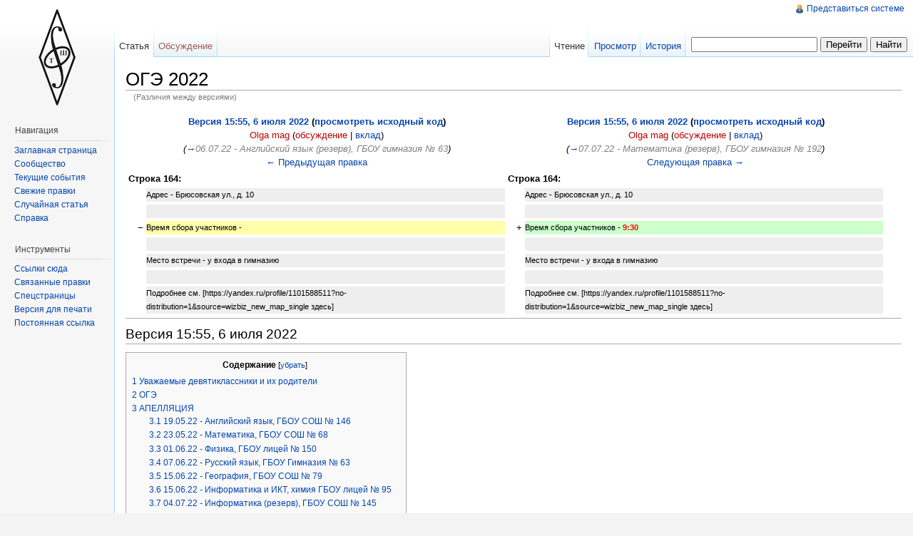

--- FILE ---
content_type: text/html; charset=UTF-8
request_url: http://wiki.school.ioffe.ru/index.php?title=%D0%9E%D0%93%D0%AD_2022&diff=next&oldid=7595
body_size: 8781
content:
<!DOCTYPE html>
<html lang="ru" dir="ltr" class="client-nojs">
<head>
<title>ОГЭ 2022 — PTHSWiki</title>
<meta charset="UTF-8" />
<meta name="generator" content="MediaWiki 1.18.1" />
<meta name="robots" content="noindex,nofollow" />
<link rel="shortcut icon" href="/favicon.ico" />
<link rel="search" type="application/opensearchdescription+xml" href="/opensearch_desc.php" title="PTHSWiki (ru)" />
<link rel="EditURI" type="application/rsd+xml" href="http://wiki.school.ioffe.ru/api.php?action=rsd" />
<link rel="alternate" type="application/atom+xml" title="PTHSWiki — Atom-лента" href="/index.php?title=%D0%A1%D0%BB%D1%83%D0%B6%D0%B5%D0%B1%D0%BD%D0%B0%D1%8F:RecentChanges&amp;feed=atom" />
<link rel="stylesheet" href="/load.php?debug=false&amp;lang=ru&amp;modules=mediawiki.action.history.diff&amp;only=styles&amp;skin=vector&amp;*" />
<link rel="stylesheet" href="/load.php?debug=false&amp;lang=ru&amp;modules=mediawiki.legacy.commonPrint%2Cshared%7Cskins.vector&amp;only=styles&amp;skin=vector&amp;*" />
<meta name="ResourceLoaderDynamicStyles" content="" />
<style>a:lang(ar),a:lang(ckb),a:lang(fa),a:lang(kk-arab),a:lang(mzn),a:lang(ps),a:lang(ur){text-decoration:none}a.new,#quickbar a.new{color:#ba0000}

/* cache key: wiki:resourceloader:filter:minify-css:4:c88e2bcd56513749bec09a7e29cb3ffa */
</style>
<script src="/load.php?debug=false&amp;lang=ru&amp;modules=startup&amp;only=scripts&amp;skin=vector&amp;*"></script>
<script>if(window.mw){
	mw.config.set({"wgCanonicalNamespace": "", "wgCanonicalSpecialPageName": false, "wgNamespaceNumber": 0, "wgPageName": "ОГЭ_2022", "wgTitle": "ОГЭ 2022", "wgCurRevisionId": 7603, "wgArticleId": 816, "wgIsArticle": false, "wgAction": "view", "wgUserName": null, "wgUserGroups": ["*"], "wgCategories": [], "wgBreakFrames": false, "wgRestrictionEdit": [], "wgRestrictionMove": []});
}
</script><script>if(window.mw){
	mw.loader.load(["mediawiki.page.startup"]);
}
</script>
<!--[if lt IE 7]><style type="text/css">body{behavior:url("/skins/vector/csshover.min.htc")}</style><![endif]--></head>
<body class="mediawiki ltr sitedir-ltr ns-0 ns-subject page-ОГЭ_2022 action-view skin-vector">
		<div id="mw-page-base" class="noprint"></div>
		<div id="mw-head-base" class="noprint"></div>
		<!-- content -->
		<div id="content">
			<a id="top"></a>
			<div id="mw-js-message" style="display:none;"></div>
						<!-- firstHeading -->
			<h1 id="firstHeading" class="firstHeading">ОГЭ 2022</h1>
			<!-- /firstHeading -->
			<!-- bodyContent -->
			<div id="bodyContent">
								<!-- subtitle -->
				<div id="contentSub">(Различия между версиями)</div>
				<!-- /subtitle -->
																<!-- jumpto -->
				<div id="jump-to-nav">
					Перейти к: <a href="#mw-head">навигация</a>,
					<a href="#p-search">поиск</a>
				</div>
				<!-- /jumpto -->
								<!-- bodycontent -->
				<div lang="ru" dir="ltr" class="mw-content-ltr"><table class='diff diff-contentalign-left'>
			<col class='diff-marker' />
			<col class='diff-content' />
			<col class='diff-marker' />
			<col class='diff-content' />
		<tr valign='top'>
		<td colspan='2' class='diff-otitle'><div id="mw-diff-otitle1"><strong><a href='/index.php?title=%D0%9E%D0%93%D0%AD_2022&amp;oldid=7595'>Версия 15:55, 6 июля 2022</a> (<a href='/index.php?title=%D0%9E%D0%93%D0%AD_2022&amp;action=edit&amp;oldid=7595'>просмотреть исходный код</a>)</strong></div><div id="mw-diff-otitle2"><a href="/index.php?title=%D0%A3%D1%87%D0%B0%D1%81%D1%82%D0%BD%D0%B8%D0%BA:Olga_mag&amp;action=edit&amp;redlink=1" class="new mw-userlink" title="Участник:Olga mag (страница не существует)">Olga mag</a>  <span class="mw-usertoollinks">(<a href="/index.php?title=%D0%9E%D0%B1%D1%81%D1%83%D0%B6%D0%B4%D0%B5%D0%BD%D0%B8%D0%B5_%D1%83%D1%87%D0%B0%D1%81%D1%82%D0%BD%D0%B8%D0%BA%D0%B0:Olga_mag&amp;action=edit&amp;redlink=1" class="new" title="Обсуждение участника:Olga mag (страница не существует)">обсуждение</a> | <a href="/index.php/%D0%A1%D0%BB%D1%83%D0%B6%D0%B5%D0%B1%D0%BD%D0%B0%D1%8F:Contributions/Olga_mag" title="Служебная:Contributions/Olga mag">вклад</a>)</span></div><div id="mw-diff-otitle3"> <span class="comment">(<span class="autocomment"><a href="#06.07.22_-_.D0.90.D0.BD.D0.B3.D0.BB.D0.B8.D0.B9.D1.81.D0.BA.D0.B8.D0.B9_.D1.8F.D0.B7.D1.8B.D0.BA_.28.D1.80.D0.B5.D0.B7.D0.B5.D1.80.D0.B2.29.2C_.D0.93.D0.91.D0.9E.D0.A3_.D0.B3.D0.B8.D0.BC.D0.BD.D0.B0.D0.B7.D0.B8.D1.8F_.E2.84.96_63">→</a>06.07.22 - Английский язык (резерв), ГБОУ гимназия № 63</span>)</span></div><div id="mw-diff-otitle4"><a href="/index.php?title=%D0%9E%D0%93%D0%AD_2022&amp;diff=prev&amp;oldid=7595" title="ОГЭ 2022" id="differences-prevlink">← Предыдущая правка</a></div></td>
		<td colspan='2' class='diff-ntitle'><div id="mw-diff-ntitle1"><strong><a href='/index.php?title=%D0%9E%D0%93%D0%AD_2022&amp;oldid=7596'>Версия 15:55, 6 июля 2022</a> (<a href='/index.php?title=%D0%9E%D0%93%D0%AD_2022&amp;action=edit&amp;oldid=7596'>просмотреть исходный код</a>)</strong></div><div id="mw-diff-ntitle2"><a href="/index.php?title=%D0%A3%D1%87%D0%B0%D1%81%D1%82%D0%BD%D0%B8%D0%BA:Olga_mag&amp;action=edit&amp;redlink=1" class="new mw-userlink" title="Участник:Olga mag (страница не существует)">Olga mag</a>  <span class="mw-usertoollinks">(<a href="/index.php?title=%D0%9E%D0%B1%D1%81%D1%83%D0%B6%D0%B4%D0%B5%D0%BD%D0%B8%D0%B5_%D1%83%D1%87%D0%B0%D1%81%D1%82%D0%BD%D0%B8%D0%BA%D0%B0:Olga_mag&amp;action=edit&amp;redlink=1" class="new" title="Обсуждение участника:Olga mag (страница не существует)">обсуждение</a> | <a href="/index.php/%D0%A1%D0%BB%D1%83%D0%B6%D0%B5%D0%B1%D0%BD%D0%B0%D1%8F:Contributions/Olga_mag" title="Служебная:Contributions/Olga mag">вклад</a>)</span> </div><div id="mw-diff-ntitle3"> <span class="comment">(<span class="autocomment"><a href="#07.07.22_-_.D0.9C.D0.B0.D1.82.D0.B5.D0.BC.D0.B0.D1.82.D0.B8.D0.BA.D0.B0_.28.D1.80.D0.B5.D0.B7.D0.B5.D1.80.D0.B2.29.2C_.D0.93.D0.91.D0.9E.D0.A3_.D0.B3.D0.B8.D0.BC.D0.BD.D0.B0.D0.B7.D0.B8.D1.8F_.E2.84.96_192">→</a>07.07.22 - Математика (резерв), ГБОУ гимназия № 192</span>)</span></div><div id="mw-diff-ntitle4"><a href="/index.php?title=%D0%9E%D0%93%D0%AD_2022&amp;diff=next&amp;oldid=7596" title="ОГЭ 2022" id="differences-nextlink">Следующая правка →</a></div></td>
		</tr><tr><td colspan="2" class="diff-lineno">Строка 164:</td>
<td colspan="2" class="diff-lineno">Строка 164:</td></tr>
<tr><td class='diff-marker'>&#160;</td><td class='diff-context'><div>Адрес - Брюсовская ул., д. 10</div></td><td class='diff-marker'>&#160;</td><td class='diff-context'><div>Адрес - Брюсовская ул., д. 10</div></td></tr>
<tr><td class='diff-marker'>&#160;</td><td class='diff-context'></td><td class='diff-marker'>&#160;</td><td class='diff-context'></td></tr>
<tr><td class='diff-marker'>−</td><td class='diff-deletedline'><div>Время сбора участников -</div></td><td class='diff-marker'>+</td><td class='diff-addedline'><div>Время сбора участников - <ins class="diffchange diffchange-inline">9:30</ins></div></td></tr>
<tr><td class='diff-marker'>&#160;</td><td class='diff-context'></td><td class='diff-marker'>&#160;</td><td class='diff-context'></td></tr>
<tr><td class='diff-marker'>&#160;</td><td class='diff-context'><div>Место встречи - у входа в гимназию</div></td><td class='diff-marker'>&#160;</td><td class='diff-context'><div>Место встречи - у входа в гимназию</div></td></tr>
<tr><td class='diff-marker'>&#160;</td><td class='diff-context'></td><td class='diff-marker'>&#160;</td><td class='diff-context'></td></tr>
<tr><td class='diff-marker'>&#160;</td><td class='diff-context'><div>Подробнее см. [https://yandex.ru/profile/1101588511?no-distribution=1&amp;source=wizbiz_new_map_single здесь]</div></td><td class='diff-marker'>&#160;</td><td class='diff-context'><div>Подробнее см. [https://yandex.ru/profile/1101588511?no-distribution=1&amp;source=wizbiz_new_map_single здесь]</div></td></tr>
</table><hr class='diff-hr' />
		<h2 class='diff-currentversion-title'>Версия 15:55, 6 июля 2022</h2>
<table id="toc" class="toc"><tr><td><div id="toctitle"><h2>Содержание</h2></div>
<ul>
<li class="toclevel-1 tocsection-1"><a href="#.D0.A3.D0.B2.D0.B0.D0.B6.D0.B0.D0.B5.D0.BC.D1.8B.D0.B5_.D0.B4.D0.B5.D0.B2.D1.8F.D1.82.D0.B8.D0.BA.D0.BB.D0.B0.D1.81.D1.81.D0.BD.D0.B8.D0.BA.D0.B8_.D0.B8_.D0.B8.D1.85_.D1.80.D0.BE.D0.B4.D0.B8.D1.82.D0.B5.D0.BB.D0.B8"><span class="tocnumber">1</span> <span class="toctext">Уважаемые девятиклассники и их родители</span></a></li>
<li class="toclevel-1 tocsection-2"><a href="#.D0.9E.D0.93.D0.AD"><span class="tocnumber">2</span> <span class="toctext">ОГЭ</span></a></li>
<li class="toclevel-1 tocsection-3"><a href="#.D0.90.D0.9F.D0.95.D0.9B.D0.9B.D0.AF.D0.A6.D0.98.D0.AF"><span class="tocnumber">3</span> <span class="toctext">АПЕЛЛЯЦИЯ</span></a>
<ul>
<li class="toclevel-2 tocsection-4"><a href="#19.05.22_-_.D0.90.D0.BD.D0.B3.D0.BB.D0.B8.D0.B9.D1.81.D0.BA.D0.B8.D0.B9_.D1.8F.D0.B7.D1.8B.D0.BA.2C_.D0.93.D0.91.D0.9E.D0.A3_.D0.A1.D0.9E.D0.A8_.E2.84.96_146"><span class="tocnumber">3.1</span> <span class="toctext">19.05.22 - Английский язык, ГБОУ СОШ № 146</span></a></li>
<li class="toclevel-2 tocsection-5"><a href="#23.05.22_-_.D0.9C.D0.B0.D1.82.D0.B5.D0.BC.D0.B0.D1.82.D0.B8.D0.BA.D0.B0.2C_.D0.93.D0.91.D0.9E.D0.A3_.D0.A1.D0.9E.D0.A8_.E2.84.96_68"><span class="tocnumber">3.2</span> <span class="toctext">23.05.22 - Математика,  ГБОУ СОШ № 68</span></a></li>
<li class="toclevel-2 tocsection-6"><a href="#01.06.22_-_.D0.A4.D0.B8.D0.B7.D0.B8.D0.BA.D0.B0.2C_.D0.93.D0.91.D0.9E.D0.A3_.D0.BB.D0.B8.D1.86.D0.B5.D0.B9_.E2.84.96_150"><span class="tocnumber">3.3</span> <span class="toctext">01.06.22 - Физика, ГБОУ лицей № 150</span></a></li>
<li class="toclevel-2 tocsection-7"><a href="#07.06.22_-_.D0.A0.D1.83.D1.81.D1.81.D0.BA.D0.B8.D0.B9_.D1.8F.D0.B7.D1.8B.D0.BA.2C_.D0.93.D0.91.D0.9E.D0.A3_.D0.93.D0.B8.D0.BC.D0.BD.D0.B0.D0.B7.D0.B8.D1.8F_.E2.84.96_63"><span class="tocnumber">3.4</span> <span class="toctext">07.06.22 - Русский язык, ГБОУ Гимназия № 63</span></a></li>
<li class="toclevel-2 tocsection-8"><a href="#15.06.22_-_.D0.93.D0.B5.D0.BE.D0.B3.D1.80.D0.B0.D1.84.D0.B8.D1.8F.2C_.D0.93.D0.91.D0.9E.D0.A3_.D0.A1.D0.9E.D0.A8_.E2.84.96_79"><span class="tocnumber">3.5</span> <span class="toctext">15.06.22 - География, ГБОУ СОШ № 79</span></a></li>
<li class="toclevel-2 tocsection-9"><a href="#15.06.22_-_.D0.98.D0.BD.D1.84.D0.BE.D1.80.D0.BC.D0.B0.D1.82.D0.B8.D0.BA.D0.B0_.D0.B8_.D0.98.D0.9A.D0.A2.2C_.D1.85.D0.B8.D0.BC.D0.B8.D1.8F_.D0.93.D0.91.D0.9E.D0.A3_.D0.BB.D0.B8.D1.86.D0.B5.D0.B9_.E2.84.96_95"><span class="tocnumber">3.6</span> <span class="toctext">15.06.22 - Информатика и ИКТ, химия ГБОУ лицей № 95</span></a></li>
<li class="toclevel-2 tocsection-10"><a href="#04.07.22_-_.D0.98.D0.BD.D1.84.D0.BE.D1.80.D0.BC.D0.B0.D1.82.D0.B8.D0.BA.D0.B0_.28.D1.80.D0.B5.D0.B7.D0.B5.D1.80.D0.B2.29.2C_.D0.93.D0.91.D0.9E.D0.A3_.D0.A1.D0.9E.D0.A8_.E2.84.96_145"><span class="tocnumber">3.7</span> <span class="toctext">04.07.22 - Информатика (резерв), ГБОУ СОШ № 145</span></a></li>
<li class="toclevel-2 tocsection-11"><a href="#06.07.22_-_.D0.90.D0.BD.D0.B3.D0.BB.D0.B8.D0.B9.D1.81.D0.BA.D0.B8.D0.B9_.D1.8F.D0.B7.D1.8B.D0.BA_.28.D1.80.D0.B5.D0.B7.D0.B5.D1.80.D0.B2.29.2C_.D0.93.D0.91.D0.9E.D0.A3_.D0.B3.D0.B8.D0.BC.D0.BD.D0.B0.D0.B7.D0.B8.D1.8F_.E2.84.96_63"><span class="tocnumber">3.8</span> <span class="toctext">06.07.22 - Английский язык (резерв), ГБОУ гимназия № 63</span></a></li>
<li class="toclevel-2 tocsection-12"><a href="#07.07.22_-_.D0.9C.D0.B0.D1.82.D0.B5.D0.BC.D0.B0.D1.82.D0.B8.D0.BA.D0.B0_.28.D1.80.D0.B5.D0.B7.D0.B5.D1.80.D0.B2.29.2C_.D0.93.D0.91.D0.9E.D0.A3_.D0.B3.D0.B8.D0.BC.D0.BD.D0.B0.D0.B7.D0.B8.D1.8F_.E2.84.96_192"><span class="tocnumber">3.9</span> <span class="toctext">07.07.22 - Математика (резерв), ГБОУ гимназия № 192</span></a></li>
</ul>
</li>
</ul>
</td></tr></table>
<h1> <span class="mw-headline" id=".D0.A3.D0.B2.D0.B0.D0.B6.D0.B0.D0.B5.D0.BC.D1.8B.D0.B5_.D0.B4.D0.B5.D0.B2.D1.8F.D1.82.D0.B8.D0.BA.D0.BB.D0.B0.D1.81.D1.81.D0.BD.D0.B8.D0.BA.D0.B8_.D0.B8_.D0.B8.D1.85_.D1.80.D0.BE.D0.B4.D0.B8.D1.82.D0.B5.D0.BB.D0.B8">Уважаемые девятиклассники и их родители</span></h1>
<p>Страница "ОГЭ 2022" - это ресурс, на котором будет публиковаться вся информация о проведении экзаменов. За день до экзамена будет появляться контактная информация сопровождающего лица. Информация постоянно обновляется, будьте внимательны.
</p><p><i><b><a rel="nofollow" class="external text" href="http://www.ege.spb.ru/">Официальный информационный портал государственной итоговой аттестации выпускников 9 и 11 классов в Санкт-Петербурге</a></b></i>
</p><p><i><b><a rel="nofollow" class="external text" href="http://www.ege.spb.ru/index.php?option=com_k2&amp;view=item&amp;layout=item&amp;id=15&amp;Itemid=222">Телефон горячей линии</a></b></i>
</p><p>Результаты экзамена <i><b><a rel="nofollow" class="external text" href="https://www.ege.spb.ru/result/index.php?mode=gia2021&amp;wave=1">в системе информирования о результатах ОГЭ Санкт-Петербурга</a></b></i>
</p>
<h1> <span class="mw-headline" id=".D0.9E.D0.93.D0.AD">ОГЭ</span></h1>
<table border="1">
<tr>
<th style="background-color:#A3E3ED"><b>Дата</b>
</th>
<th style="background-color:#A3E3ED"><b>Экзамен</b>
</th>
<th style="background-color:#A3E3ED"><b>ОУ</b>
</th>
<th style="background-color:#A3E3ED"><b>Адрес проведения</b>
</th></tr>
<tr>
<td>19 мая, чт
</td>
<td>английский язык
</td>
<td>ГБОУ СОШ №146
</td>
<td>ул. Замшина д. 31 кор.2
</td></tr>
<tr>
<td>20 мая, пт
</td>
<td>английский язык (устн)
</td>
<td>ГБОУ Гимназия №63
</td>
<td>пр. Культуры д.11 кор.4
</td></tr>
<tr>
<td>23 мая, пн
</td>
<td>математика
</td>
<td>ГБОУ СОШ №68
</td>
<td>ул. Ушинского д.33 кор.2
</td></tr>
<tr>
<td>1 июня, ср
</td>
<td>физика
</td>
<td>ГБОУ лицей №150
</td>
<td>Светлановский пр., д.38 кор.2
</td></tr>
<tr>
<td>7 июня, вт
</td>
<td>русский язык
</td>
<td>ГБОУ Гимназия №63
</td>
<td>пр. Культуры д.11 кор.4
</td></tr>
<tr>
<td rowspan="3">15 июня, ср
</td>
<td>география
</td>
<td>ГБОУ СОШ №79
</td>
<td>ул. Брянцева д.10
</td></tr>
<tr>
<td>информатика и ИКТ
</td>
<td>ГБОУ лицей №95
</td>
<td>ул. Верности д.14 кор.4
</td></tr>
<tr>
<td>химия
</td>
<td>ГБОУ лицей №95
</td>
<td>ул. Верности д.14 кор.4
</td></tr>
</table>
<p><br />
Для получения аттестата об основном общем образовании учащимся 9-х классов необходимо сдать экзамены по четырём учебным предметам: двум обязательным (русский язык и математика) и двум по выбору в форме ОГЭ.  
</p><p><i><b>Если вы заболели накануне или в день проведения экзамена</b></i>, то, во-первых, надо поставить в известность сопровождающего или классного руководителя и, во-вторых, необходимо получить документ (справку), подтверждающий факт болезни. На основании предоставленного документа осуществляется перенос экзамена на резервный день.
</p><p><br />
<i><b>Внимание! С собой необходимо иметь: паспорт, медицинскую маску, 2 черные гелевые ручки, сменную обувь.</b></i>
</p>
<h1> <span class="mw-headline" id=".D0.90.D0.9F.D0.95.D0.9B.D0.9B.D0.AF.D0.A6.D0.98.D0.AF">АПЕЛЛЯЦИЯ</span></h1>
<p>Участники ГИА-9 или их родители (законные представители) могут подать апелляцию о несогласии с выставленными баллами:<br />
- непосредственно в конфликтную комиссию;<br />
- либо в электронном виде в  <a rel="nofollow" class="external text" href="https://www.ege.spb.ru/result/index.php?mode=gia2022&amp;wave=1">системе информирования о результатах ГИА-9</a>
</p><p><br />
<b>НАПОМИНАЕМ</b>, что результатом апелляции может стать как повышение, так и понижение баллов. Работа перепроверяется вся целиком, а не только то задание, которое хотели бы перепроверить вы! Поэтому перед подачей апелляции <b>не забудьте проконсультироваться с учителем-предметником</b> о целесообразности полной перепроверки работы.
</p><p><br />
<b>РАССМОТРЕНИЕ АПЕЛЛЯЦИЙ ПРОИЗВОДИТСЯ ПО АДРЕСУ: Санкт-Петербург, пер. Гривцова, дом 18</b>
</p><p><br />
</p>
<h2> <span class="mw-headline" id="19.05.22_-_.D0.90.D0.BD.D0.B3.D0.BB.D0.B8.D0.B9.D1.81.D0.BA.D0.B8.D0.B9_.D1.8F.D0.B7.D1.8B.D0.BA.2C_.D0.93.D0.91.D0.9E.D0.A3_.D0.A1.D0.9E.D0.A8_.E2.84.96_146">19.05.22 - Английский язык, ГБОУ СОШ № 146 </span></h2>
<p>Состояние обработки материалов: <b>результаты опубликованы</b>
</p><p>Дата официальной публикации результатов: <i><b>31 мая</b></i>
</p><p>Даты приема апелляций: <i><b>1 и 2 июня</b></i>
</p><p>Подробнее посмотреть об апелляции можно <a rel="nofollow" class="external text" href="http://www.ege.spb.ru/index.php?option=com_k2&amp;view=item&amp;id=99:ob-utverzhdenii-pravovykh-aktov-reglamentiruyushchikh-provedenie-gosudarstvennoj-itogovoj-attestatsii-po-obrazovatelnym-programmam-srednego-obshchego-obrazovaniya-v-sankt-peterburge&amp;Itemid=2">здесь см. Приложение 3</a> и <a rel="nofollow" class="external text" href="http://www.ege.spb.ru/index.php?option=com_k2&amp;view=item&amp;layout=item&amp;id=69&amp;Itemid=288">здесь</a>
</p>
<h2> <span class="mw-headline" id="23.05.22_-_.D0.9C.D0.B0.D1.82.D0.B5.D0.BC.D0.B0.D1.82.D0.B8.D0.BA.D0.B0.2C_.D0.93.D0.91.D0.9E.D0.A3_.D0.A1.D0.9E.D0.A8_.E2.84.96_68">23.05.22 - Математика,  ГБОУ СОШ № 68</span></h2>
<p>Состояние обработки материалов: <b>результаты опубликованы</b>
</p><p>Дата официальной публикации результатов: <i><b>31 мая</b></i>
</p><p>Даты приема апелляций: <i><b>1 и 2 июня</b></i>
</p><p>Подробнее посмотреть об апелляции можно <a rel="nofollow" class="external text" href="http://www.ege.spb.ru/index.php?option=com_k2&amp;view=item&amp;id=99:ob-utverzhdenii-pravovykh-aktov-reglamentiruyushchikh-provedenie-gosudarstvennoj-itogovoj-attestatsii-po-obrazovatelnym-programmam-srednego-obshchego-obrazovaniya-v-sankt-peterburge&amp;Itemid=2">здесь см. Приложение 3</a> и <a rel="nofollow" class="external text" href="http://www.ege.spb.ru/index.php?option=com_k2&amp;view=item&amp;layout=item&amp;id=69&amp;Itemid=288">здесь</a>
</p>
<h2> <span class="mw-headline" id="01.06.22_-_.D0.A4.D0.B8.D0.B7.D0.B8.D0.BA.D0.B0.2C_.D0.93.D0.91.D0.9E.D0.A3_.D0.BB.D0.B8.D1.86.D0.B5.D0.B9_.E2.84.96_150">01.06.22 - Физика, ГБОУ лицей № 150 </span></h2>
<p>Состояние обработки материалов: <b>результаты опубликованы</b>
</p><p>Дата официальной публикации результатов: <i><b>7 июня</b></i>
</p><p>Даты приема апелляций: <i><b>8 и 9 июня</b></i>
</p><p>Подробнее посмотреть об апелляции можно <a rel="nofollow" class="external text" href="http://www.ege.spb.ru/index.php?option=com_k2&amp;view=item&amp;id=99:ob-utverzhdenii-pravovykh-aktov-reglamentiruyushchikh-provedenie-gosudarstvennoj-itogovoj-attestatsii-po-obrazovatelnym-programmam-srednego-obshchego-obrazovaniya-v-sankt-peterburge&amp;Itemid=2">здесь см. Приложение 3</a> и <a rel="nofollow" class="external text" href="http://www.ege.spb.ru/index.php?option=com_k2&amp;view=item&amp;layout=item&amp;id=69&amp;Itemid=288">здесь</a>
</p>
<h2> <span class="mw-headline" id="07.06.22_-_.D0.A0.D1.83.D1.81.D1.81.D0.BA.D0.B8.D0.B9_.D1.8F.D0.B7.D1.8B.D0.BA.2C_.D0.93.D0.91.D0.9E.D0.A3_.D0.93.D0.B8.D0.BC.D0.BD.D0.B0.D0.B7.D0.B8.D1.8F_.E2.84.96_63">07.06.22 - Русский язык, ГБОУ Гимназия № 63 </span></h2>
<p>Состояние обработки материалов: <b>результаты опубликованы</b>
</p><p>Дата официальной публикации результатов: <i><b>17 июня</b></i>
</p><p>Даты приема апелляций: <i><b>18 и 20 июня</b></i>
</p><p>Подробнее посмотреть об апелляции можно <a rel="nofollow" class="external text" href="http://www.ege.spb.ru/index.php?option=com_k2&amp;view=item&amp;id=99:ob-utverzhdenii-pravovykh-aktov-reglamentiruyushchikh-provedenie-gosudarstvennoj-itogovoj-attestatsii-po-obrazovatelnym-programmam-srednego-obshchego-obrazovaniya-v-sankt-peterburge&amp;Itemid=2">здесь см. Приложение 3</a> и <a rel="nofollow" class="external text" href="http://www.ege.spb.ru/index.php?option=com_k2&amp;view=item&amp;layout=item&amp;id=69&amp;Itemid=288">здесь</a>
</p>
<h2> <span class="mw-headline" id="15.06.22_-_.D0.93.D0.B5.D0.BE.D0.B3.D1.80.D0.B0.D1.84.D0.B8.D1.8F.2C_.D0.93.D0.91.D0.9E.D0.A3_.D0.A1.D0.9E.D0.A8_.E2.84.96_79">15.06.22 - География, ГБОУ СОШ № 79</span></h2>
<p>Состояние обработки материалов: <b>результаты опубликованы</b>
</p><p>Дата официальной публикации результатов: <i><b>24 июня</b></i>
</p><p>Даты приема апелляций: <i><b>25 и 27 июня</b></i>
</p><p>Подробнее посмотреть об апелляции можно <a rel="nofollow" class="external text" href="http://www.ege.spb.ru/index.php?option=com_k2&amp;view=item&amp;id=99:ob-utverzhdenii-pravovykh-aktov-reglamentiruyushchikh-provedenie-gosudarstvennoj-itogovoj-attestatsii-po-obrazovatelnym-programmam-srednego-obshchego-obrazovaniya-v-sankt-peterburge&amp;Itemid=2">здесь см. Приложение 3</a> и <a rel="nofollow" class="external text" href="https://www.ege.spb.ru/index.php?option=com_k2&amp;view=item&amp;layout=item&amp;id=448&amp;Itemid=551">здесь</a>
</p>
<h2> <span class="mw-headline" id="15.06.22_-_.D0.98.D0.BD.D1.84.D0.BE.D1.80.D0.BC.D0.B0.D1.82.D0.B8.D0.BA.D0.B0_.D0.B8_.D0.98.D0.9A.D0.A2.2C_.D1.85.D0.B8.D0.BC.D0.B8.D1.8F_.D0.93.D0.91.D0.9E.D0.A3_.D0.BB.D0.B8.D1.86.D0.B5.D0.B9_.E2.84.96_95">15.06.22 - Информатика и ИКТ, химия ГБОУ лицей № 95</span></h2>
<p>Состояние обработки материалов: <b>результаты опубликованы</b>
</p><p>Дата официальной публикации результатов: <i><b>24 июня</b></i>
</p><p>Даты приема апелляций: <i><b>25 и 27 июня</b></i>
</p><p>Подробнее посмотреть об апелляции можно <a rel="nofollow" class="external text" href="http://www.ege.spb.ru/index.php?option=com_k2&amp;view=item&amp;id=99:ob-utverzhdenii-pravovykh-aktov-reglamentiruyushchikh-provedenie-gosudarstvennoj-itogovoj-attestatsii-po-obrazovatelnym-programmam-srednego-obshchego-obrazovaniya-v-sankt-peterburge&amp;Itemid=2">здесь см. Приложение 3</a> и <a rel="nofollow" class="external text" href="https://www.ege.spb.ru/index.php?option=com_k2&amp;view=item&amp;layout=item&amp;id=448&amp;Itemid=551">здесь</a>
</p>
<h2> <span class="mw-headline" id="04.07.22_-_.D0.98.D0.BD.D1.84.D0.BE.D1.80.D0.BC.D0.B0.D1.82.D0.B8.D0.BA.D0.B0_.28.D1.80.D0.B5.D0.B7.D0.B5.D1.80.D0.B2.29.2C_.D0.93.D0.91.D0.9E.D0.A3_.D0.A1.D0.9E.D0.A8_.E2.84.96_145">04.07.22 - Информатика (резерв), ГБОУ СОШ № 145 </span></h2>
<p>ССостояние обработки материалов: <b>результаты обрабатываются</b>
</p><p>Дата официальной публикации результатов: 
</p><p>Даты приема апелляций: 
</p><p>Подробнее посмотреть об апелляции можно <a rel="nofollow" class="external text" href="http://www.ege.spb.ru/index.php?option=com_k2&amp;view=item&amp;id=99:ob-utverzhdenii-pravovykh-aktov-reglamentiruyushchikh-provedenie-gosudarstvennoj-itogovoj-attestatsii-po-obrazovatelnym-programmam-srednego-obshchego-obrazovaniya-v-sankt-peterburge&amp;Itemid=2">здесь см. Приложение 3</a> и <a rel="nofollow" class="external text" href="https://www.ege.spb.ru/index.php?option=com_k2&amp;view=item&amp;layout=item&amp;id=448&amp;Itemid=551">здесь</a>
</p>
<h2> <span class="mw-headline" id="06.07.22_-_.D0.90.D0.BD.D0.B3.D0.BB.D0.B8.D0.B9.D1.81.D0.BA.D0.B8.D0.B9_.D1.8F.D0.B7.D1.8B.D0.BA_.28.D1.80.D0.B5.D0.B7.D0.B5.D1.80.D0.B2.29.2C_.D0.93.D0.91.D0.9E.D0.A3_.D0.B3.D0.B8.D0.BC.D0.BD.D0.B0.D0.B7.D0.B8.D1.8F_.E2.84.96_63">06.07.22 - Английский язык (резерв), ГБОУ гимназия № 63 </span></h2>
<p>Состояние обработки материалов: <b>результаты обрабатываются</b>
</p><p>Дата официальной публикации результатов: 
</p><p>Даты приема апелляций: 
</p><p>Подробнее посмотреть об апелляции можно <a rel="nofollow" class="external text" href="http://www.ege.spb.ru/index.php?option=com_k2&amp;view=item&amp;id=99:ob-utverzhdenii-pravovykh-aktov-reglamentiruyushchikh-provedenie-gosudarstvennoj-itogovoj-attestatsii-po-obrazovatelnym-programmam-srednego-obshchego-obrazovaniya-v-sankt-peterburge&amp;Itemid=2">здесь см. Приложение 3</a> и <a rel="nofollow" class="external text" href="https://www.ege.spb.ru/index.php?option=com_k2&amp;view=item&amp;layout=item&amp;id=448&amp;Itemid=551">здесь</a>
</p>
<h2> <span class="mw-headline" id="07.07.22_-_.D0.9C.D0.B0.D1.82.D0.B5.D0.BC.D0.B0.D1.82.D0.B8.D0.BA.D0.B0_.28.D1.80.D0.B5.D0.B7.D0.B5.D1.80.D0.B2.29.2C_.D0.93.D0.91.D0.9E.D0.A3_.D0.B3.D0.B8.D0.BC.D0.BD.D0.B0.D0.B7.D0.B8.D1.8F_.E2.84.96_192">07.07.22 - Математика (резерв), ГБОУ гимназия № 192 </span></h2>
<p>Сопровождающий - Лось-Суницкая Анна Анатольевна
</p><p>Адрес - Брюсовская ул., д. 10
</p><p>Время сбора участников - 9:30
</p><p>Место встречи - у входа в гимназию
</p><p>Подробнее см. <a rel="nofollow" class="external text" href="https://yandex.ru/profile/1101588511?no-distribution=1&amp;source=wizbiz_new_map_single">здесь</a>
</p></div>				<!-- /bodycontent -->
								<!-- printfooter -->
				<div class="printfooter">
				Источник — «<a href="http://wiki.school.ioffe.ru/index.php?title=%D0%9E%D0%93%D0%AD_2022&amp;oldid=7596">http://wiki.school.ioffe.ru/index.php?title=%D0%9E%D0%93%D0%AD_2022&amp;oldid=7596</a>»				</div>
				<!-- /printfooter -->
												<!-- catlinks -->
				<div id='catlinks' class='catlinks catlinks-allhidden'></div>				<!-- /catlinks -->
												<div class="visualClear"></div>
				<!-- debughtml -->
								<!-- /debughtml -->
			</div>
			<!-- /bodyContent -->
		</div>
		<!-- /content -->
		<!-- header -->
		<div id="mw-head" class="noprint">
			
<!-- 0 -->
<div id="p-personal" class="">
	<h5>Личные инструменты</h5>
	<ul>
		<li id="pt-login"><a href="/index.php?title=%D0%A1%D0%BB%D1%83%D0%B6%D0%B5%D0%B1%D0%BD%D0%B0%D1%8F:UserLogin&amp;returnto=%D0%9E%D0%93%D0%AD+2022&amp;returntoquery=diff%3Dnext%26oldid%3D7595" title="Здесь можно зарегистрироваться в системе, но это необязательно. [o]" accesskey="o">Представиться системе</a></li>
	</ul>
</div>

<!-- /0 -->
			<div id="left-navigation">
				
<!-- 0 -->
<div id="p-namespaces" class="vectorTabs">
	<h5>Пространства имён</h5>
	<ul>
					<li  id="ca-nstab-main" class="selected"><span><a href="/index.php/%D0%9E%D0%93%D0%AD_2022"  title="Содержание статьи [c]" accesskey="c">Статья</a></span></li>
					<li  id="ca-talk" class="new"><span><a href="/index.php?title=%D0%9E%D0%B1%D1%81%D1%83%D0%B6%D0%B4%D0%B5%D0%BD%D0%B8%D0%B5:%D0%9E%D0%93%D0%AD_2022&amp;action=edit&amp;redlink=1"  title="Обсуждение содержания страницы [t]" accesskey="t">Обсуждение</a></span></li>
			</ul>
</div>

<!-- /0 -->

<!-- 1 -->
<div id="p-variants" class="vectorMenu emptyPortlet">
		<h5><span>Варианты</span><a href="#"></a></h5>
	<div class="menu">
		<ul>
					</ul>
	</div>
</div>

<!-- /1 -->
			</div>
			<div id="right-navigation">
				
<!-- 0 -->
<div id="p-views" class="vectorTabs">
	<h5>Просмотры</h5>
	<ul>
					<li id="ca-view" class="selected"><span><a href="/index.php/%D0%9E%D0%93%D0%AD_2022" >Чтение</a></span></li>
					<li id="ca-viewsource"><span><a href="/index.php?title=%D0%9E%D0%93%D0%AD_2022&amp;action=edit&amp;oldid=7596"  title="Эта страница защищена от изменений, но вы можете посмотреть и скопировать её исходный текст [e]" accesskey="e">Просмотр</a></span></li>
					<li id="ca-history" class="collapsible"><span><a href="/index.php?title=%D0%9E%D0%93%D0%AD_2022&amp;action=history"  title="Журнал изменений страницы [h]" accesskey="h">История</a></span></li>
			</ul>
</div>

<!-- /0 -->

<!-- 1 -->
<div id="p-cactions" class="vectorMenu emptyPortlet">
	<h5><span>Действия</span><a href="#"></a></h5>
	<div class="menu">
		<ul>
					</ul>
	</div>
</div>

<!-- /1 -->

<!-- 2 -->
<div id="p-search">
	<h5><label for="searchInput">Поиск</label></h5>
	<form action="/index.php" id="searchform">
		<input type='hidden' name="title" value="Служебная:Search"/>
				<input type="search" name="search" title="Искать это слово [f]" accesskey="f" id="searchInput" />		<input type="submit" name="go" value="Перейти" title="Перейти к странице, имеющей в точности такое название" id="searchGoButton" class="searchButton" />		<input type="submit" name="fulltext" value="Найти" title="Найти страницы, содержащие указанный текст" id="mw-searchButton" class="searchButton" />			</form>
</div>

<!-- /2 -->
			</div>
		</div>
		<!-- /header -->
		<!-- panel -->
			<div id="mw-panel" class="noprint">
				<!-- logo -->
					<div id="p-logo"><a style="background-image: url(/phtsh.png);" href="/index.php/%D0%97%D0%B0%D0%B3%D0%BB%D0%B0%D0%B2%D0%BD%D0%B0%D1%8F_%D1%81%D1%82%D1%80%D0%B0%D0%BD%D0%B8%D1%86%D0%B0"  title="Заглавная страница"></a></div>
				<!-- /logo -->
				
<!-- navigation -->
<div class="portal" id='p-navigation'>
	<h5>Навигация</h5>
	<div class="body">
		<ul>
			<li id="n-mainpage-description"><a href="/index.php/%D0%97%D0%B0%D0%B3%D0%BB%D0%B0%D0%B2%D0%BD%D0%B0%D1%8F_%D1%81%D1%82%D1%80%D0%B0%D0%BD%D0%B8%D1%86%D0%B0" title="Перейти на заглавную страницу [z]" accesskey="z">Заглавная страница</a></li>
			<li id="n-portal"><a href="/index.php/PTHSWiki:%D0%9F%D0%BE%D1%80%D1%82%D0%B0%D0%BB_%D1%81%D0%BE%D0%BE%D0%B1%D1%89%D0%B5%D1%81%D1%82%D0%B2%D0%B0" title="О проекте, о том, что вы можете сделать, где что находится">Сообщество</a></li>
			<li id="n-currentevents"><a href="/index.php/PTHSWiki:%D0%A2%D0%B5%D0%BA%D1%83%D1%89%D0%B8%D0%B5_%D1%81%D0%BE%D0%B1%D1%8B%D1%82%D0%B8%D1%8F" title="Список текущих событий">Текущие события</a></li>
			<li id="n-recentchanges"><a href="/index.php/%D0%A1%D0%BB%D1%83%D0%B6%D0%B5%D0%B1%D0%BD%D0%B0%D1%8F:RecentChanges" title="Список последних изменений [r]" accesskey="r">Свежие правки</a></li>
			<li id="n-randompage"><a href="/index.php/%D0%A1%D0%BB%D1%83%D0%B6%D0%B5%D0%B1%D0%BD%D0%B0%D1%8F:Random" title="Посмотреть случайную страницу [x]" accesskey="x">Случайная статья</a></li>
			<li id="n-help"><a href="/index.php/%D0%A1%D0%BF%D1%80%D0%B0%D0%B2%D0%BA%D0%B0:%D0%A1%D0%BE%D0%B4%D0%B5%D1%80%D0%B6%D0%B0%D0%BD%D0%B8%D0%B5" title="Справочник по проекту «PTHSWiki»">Справка</a></li>
		</ul>
	</div>
</div>

<!-- /navigation -->

<!-- SEARCH -->

<!-- /SEARCH -->

<!-- TOOLBOX -->
<div class="portal" id='p-tb'>
	<h5>Инструменты</h5>
	<div class="body">
		<ul>
			<li id="t-whatlinkshere"><a href="/index.php/%D0%A1%D0%BB%D1%83%D0%B6%D0%B5%D0%B1%D0%BD%D0%B0%D1%8F:WhatLinksHere/%D0%9E%D0%93%D0%AD_2022" title="Список всех страниц, которые ссылаются на эту страницу [j]" accesskey="j">Ссылки сюда</a></li>
			<li id="t-recentchangeslinked"><a href="/index.php/%D0%A1%D0%BB%D1%83%D0%B6%D0%B5%D0%B1%D0%BD%D0%B0%D1%8F:RecentChangesLinked/%D0%9E%D0%93%D0%AD_2022" title="Последние изменения в страницах, на которые ссылается эта страница [k]" accesskey="k">Связанные правки</a></li>
			<li id="t-specialpages"><a href="/index.php/%D0%A1%D0%BB%D1%83%D0%B6%D0%B5%D0%B1%D0%BD%D0%B0%D1%8F:SpecialPages" title="Список служебных страниц [q]" accesskey="q">Спецстраницы</a></li>
			<li><a href="/index.php?title=%D0%9E%D0%93%D0%AD_2022&amp;diff=next&amp;oldid=7595&amp;printable=yes" rel="alternate">Версия для печати</a></li>
			<li id="t-permalink"><a href="/index.php?title=%D0%9E%D0%93%D0%AD_2022&amp;oldid=7596" title="Постоянная ссылка на эту версию страницы">Постоянная ссылка</a></li>
		</ul>
	</div>
</div>

<!-- /TOOLBOX -->

<!-- LANGUAGES -->

<!-- /LANGUAGES -->
			</div>
		<!-- /panel -->
		<!-- footer -->
		<div id="footer">
							<ul id="footer-places">
											<li id="footer-places-privacy"><a href="/index.php/PTHSWiki:%D0%9F%D0%BE%D0%BB%D0%B8%D1%82%D0%B8%D0%BA%D0%B0_%D0%BA%D0%BE%D0%BD%D1%84%D0%B8%D0%B4%D0%B5%D0%BD%D1%86%D0%B8%D0%B0%D0%BB%D1%8C%D0%BD%D0%BE%D1%81%D1%82%D0%B8" title="PTHSWiki:Политика конфиденциальности">Политика конфиденциальности</a></li>
											<li id="footer-places-about"><a href="/index.php/PTHSWiki:%D0%9E%D0%BF%D0%B8%D1%81%D0%B0%D0%BD%D0%B8%D0%B5" title="PTHSWiki:Описание">Описание PTHSWiki</a></li>
											<li id="footer-places-disclaimer"><a href="/index.php/PTHSWiki:%D0%9E%D1%82%D0%BA%D0%B0%D0%B7_%D0%BE%D1%82_%D0%BE%D1%82%D0%B2%D0%B5%D1%82%D1%81%D1%82%D0%B2%D0%B5%D0%BD%D0%BD%D0%BE%D1%81%D1%82%D0%B8" title="PTHSWiki:Отказ от ответственности">Отказ от ответственности</a></li>
									</ul>
										<ul id="footer-icons" class="noprint">
					<li id="footer-poweredbyico">
						<a href="http://www.mediawiki.org/"><img src="/skins/common/images/poweredby_mediawiki_88x31.png" alt="Powered by MediaWiki" width="88" height="31" /></a>
					</li>
				</ul>
						<div style="clear:both"></div>
		</div>
		<!-- /footer -->
		<!-- fixalpha -->
		<script type="text/javascript"> if ( window.isMSIE55 ) fixalpha(); </script>
		<!-- /fixalpha -->
		<script src="/load.php?debug=false&amp;lang=ru&amp;modules=skins.vector&amp;only=scripts&amp;skin=vector&amp;*"></script>
<script>if(window.mw){
	mw.loader.load(["mediawiki.user", "mediawiki.util", "mediawiki.page.ready", "mediawiki.legacy.wikibits", "mediawiki.legacy.ajax"]);
}
</script>
<script>if(window.mw){
	mw.user.options.set({"ccmeonemails":0,"cols":80,"date":"default","diffonly":0,"disablemail":0,"disablesuggest":0,"editfont":"default","editondblclick":0,"editsection":1,"editsectiononrightclick":0,"enotifminoredits":0,"enotifrevealaddr":0,"enotifusertalkpages":1,"enotifwatchlistpages":0,"extendwatchlist":0,"externaldiff":0,"externaleditor":0,"fancysig":0,"forceeditsummary":0,"gender":"unknown","hideminor":0,"hidepatrolled":0,"highlightbroken":1,"imagesize":2,"justify":0,"math":1,"minordefault":0,"newpageshidepatrolled":0,"nocache":0,"noconvertlink":0,"norollbackdiff":0,"numberheadings":0,"previewonfirst":0,"previewontop":1,"quickbar":5,"rcdays":7,"rclimit":50,"rememberpassword":0,"rows":25,"searchlimit":20,"showhiddencats":0,"showjumplinks":1,"shownumberswatching":1,"showtoc":1,"showtoolbar":1,"skin":"vector","stubthreshold":0,"thumbsize":2,"underline":2,"uselivepreview":0,"usenewrc":0,"watchcreations":0,"watchdefault":0,"watchdeletion":0,"watchlistdays":3,"watchlisthideanons":0,
	"watchlisthidebots":0,"watchlisthideliu":0,"watchlisthideminor":0,"watchlisthideown":0,"watchlisthidepatrolled":0,"watchmoves":0,"wllimit":250,"variant":"ru","language":"ru","searchNs0":true,"searchNs1":false,"searchNs2":false,"searchNs3":false,"searchNs4":false,"searchNs5":false,"searchNs6":false,"searchNs7":false,"searchNs8":false,"searchNs9":false,"searchNs10":false,"searchNs11":false,"searchNs12":false,"searchNs13":false,"searchNs14":false,"searchNs15":false});;mw.user.tokens.set({"editToken":"+\\","watchToken":false});;mw.loader.state({"user.options":"ready","user.tokens":"ready"});
	
	/* cache key: wiki:resourceloader:filter:minify-js:4:aaf8401d513bbad8a78707aa1d2bbff3 */
}
</script><!-- Served in 0.207 secs. -->
	</body>
</html>


--- FILE ---
content_type: text/css; charset=utf-8
request_url: http://wiki.school.ioffe.ru/load.php?debug=false&lang=ru&modules=mediawiki.action.history.diff&only=styles&skin=vector&*
body_size: 379
content:
table.diff,td.diff-otitle,td.diff-ntitle{background-color:white}td.diff-otitle,td.diff-ntitle{text-align:center}td.diff-marker{text-align:right}td.diff-lineno{font-weight:bold}td.diff-addedline{background:#cfc;font-size:smaller}td.diff-deletedline{background:#ffa;font-size:smaller}td.diff-context{background:#eee;font-size:smaller}.diffchange{color:red;font-weight:bold;white-space:-moz-pre-wrap;white-space:pre-wrap;text-decoration:none}table.diff{border:none;width:98%;border-spacing:4px; table-layout:fixed}table.diff td{padding:0}table.diff col.diff-marker{width:2%}table.diff col.diff-content{width:48%}table.diff td div{ word-wrap:break-word; overflow:auto}

/* cache key: wiki:resourceloader:filter:minify-css:4:3731e201eeaac0985c73af2c5467675b */


--- FILE ---
content_type: text/javascript; charset=utf-8
request_url: http://wiki.school.ioffe.ru/load.php?debug=false&lang=ru&modules=skins.vector&only=scripts&skin=vector&*
body_size: 426
content:
jQuery(function($){var $pCactions=$('#p-cactions');$pCactions.find('h5 a').click(function(e){$pCactions.find('.menu').toggleClass('menuForceShow');e.preventDefault();}).focus(function(){$pCactions.addClass('vectorMenuFocus');}).blur(function(){$pCactions.removeClass('vectorMenuFocus');});});;mw.loader.state({"skins.vector":"ready"});

/* cache key: wiki:resourceloader:filter:minify-js:4:26824a89365a40f4af7e018abc19d2da */


--- FILE ---
content_type: text/javascript; charset=utf-8
request_url: http://wiki.school.ioffe.ru/load.php?debug=false&lang=ru&modules=startup&only=scripts&skin=vector&*
body_size: 10197
content:
var isCompatible=function(){if(navigator.appVersion.indexOf('MSIE')!==-1&&parseFloat(navigator.appVersion.split('MSIE')[1])<6){return false;}return true;};var startUp=function(){mw.config=new mw.Map(true);mw.loader.register([["site","1360935044",[],"site"],["noscript","1360935044",[],"noscript"],["startup","1625731128",[],"startup"],["user","1360935044",[],"user"],["user.groups","1360935044",[],"user"],["user.options","1360935044",[],"private"],["user.tokens","1360935044",[],"private"],["filepage","1360935044",[]],["skins.vector","1360935044",[]],["skins.monobook","1360935044",[]],["skins.simple","1360935044",[]],["skins.chick","1360935044",[]],["skins.modern","1360935044",[]],["skins.cologneblue","1360935044",[]],["skins.nostalgia","1360935044",[]],["skins.standard","1360935044",[]],["jquery","1360935044",[]],["jquery.async","1360935044",[]],["jquery.appear","1360935044",[]],["jquery.autoEllipsis","1360935044",["jquery.highlightText"]],["jquery.byteLength","1360935044",[]],[
"jquery.byteLimit","1360935044",["jquery.byteLength"]],["jquery.checkboxShiftClick","1360935044",[]],["jquery.client","1360935044",[]],["jquery.collapsibleTabs","1360935044",[]],["jquery.colorUtil","1360935044",[]],["jquery.color","1360935044",["jquery.colorUtil"]],["jquery.cookie","1360935044",[]],["jquery.delayedBind","1360935044",[]],["jquery.expandableField","1360935044",["jquery.delayedBind"]],["jquery.form","1360935044",[]],["jquery.getAttrs","1360935044",[]],["jquery.highlightText","1360935044",[]],["jquery.hoverIntent","1360935044",[]],["jquery.messageBox","1360935044",[]],["jquery.placeholder","1360935044",[]],["jquery.json","1360935044",[]],["jquery.localize","1360935044",[]],["jquery.makeCollapsible","1616236416",[]],["jquery.mwPrototypes","1360935044",[]],["jquery.qunit","1360935044",[]],["jquery.suggestions","1360935044",["jquery.autoEllipsis"]],["jquery.tabIndex","1360935044",[]],["jquery.tablesorter","1360935044",[]],["jquery.textSelection","1360935044",[]],[
"jquery.tipsy","1360935044",[]],["jquery.ui.core","1360935044",["jquery"],"jquery.ui"],["jquery.ui.widget","1360935044",[],"jquery.ui"],["jquery.ui.mouse","1360935044",["jquery.ui.widget"],"jquery.ui"],["jquery.ui.position","1360935044",[],"jquery.ui"],["jquery.ui.draggable","1360935044",["jquery.ui.core","jquery.ui.mouse","jquery.ui.widget"],"jquery.ui"],["jquery.ui.droppable","1360935044",["jquery.ui.core","jquery.ui.mouse","jquery.ui.widget","jquery.ui.draggable"],"jquery.ui"],["jquery.ui.resizable","1360935044",["jquery.ui.core","jquery.ui.widget","jquery.ui.mouse"],"jquery.ui"],["jquery.ui.selectable","1360935044",["jquery.ui.core","jquery.ui.widget","jquery.ui.mouse"],"jquery.ui"],["jquery.ui.sortable","1360935044",["jquery.ui.core","jquery.ui.widget","jquery.ui.mouse"],"jquery.ui"],["jquery.ui.accordion","1360935044",["jquery.ui.core","jquery.ui.widget"],"jquery.ui"],["jquery.ui.autocomplete","1360935044",["jquery.ui.core","jquery.ui.widget","jquery.ui.position"],"jquery.ui"],[
"jquery.ui.button","1360935044",["jquery.ui.core","jquery.ui.widget"],"jquery.ui"],["jquery.ui.datepicker","1360935044",["jquery.ui.core"],"jquery.ui"],["jquery.ui.dialog","1360935044",["jquery.ui.core","jquery.ui.widget","jquery.ui.button","jquery.ui.draggable","jquery.ui.mouse","jquery.ui.position","jquery.ui.resizable"],"jquery.ui"],["jquery.ui.progressbar","1360935044",["jquery.ui.core","jquery.ui.widget"],"jquery.ui"],["jquery.ui.slider","1360935044",["jquery.ui.core","jquery.ui.widget","jquery.ui.mouse"],"jquery.ui"],["jquery.ui.tabs","1360935044",["jquery.ui.core","jquery.ui.widget"],"jquery.ui"],["jquery.effects.core","1360935044",["jquery"],"jquery.ui"],["jquery.effects.blind","1360935044",["jquery.effects.core"],"jquery.ui"],["jquery.effects.bounce","1360935044",["jquery.effects.core"],"jquery.ui"],["jquery.effects.clip","1360935044",["jquery.effects.core"],"jquery.ui"],["jquery.effects.drop","1360935044",["jquery.effects.core"],"jquery.ui"],["jquery.effects.explode",
"1360935044",["jquery.effects.core"],"jquery.ui"],["jquery.effects.fold","1360935044",["jquery.effects.core"],"jquery.ui"],["jquery.effects.highlight","1360935044",["jquery.effects.core"],"jquery.ui"],["jquery.effects.pulsate","1360935044",["jquery.effects.core"],"jquery.ui"],["jquery.effects.scale","1360935044",["jquery.effects.core"],"jquery.ui"],["jquery.effects.shake","1360935044",["jquery.effects.core"],"jquery.ui"],["jquery.effects.slide","1360935044",["jquery.effects.core"],"jquery.ui"],["jquery.effects.transfer","1360935044",["jquery.effects.core"],"jquery.ui"],["mediawiki","1360935044",[]],["mediawiki.Title","1360935044",["mediawiki.util"]],["mediawiki.Uri","1360935044",[]],["mediawiki.htmlform","1360935044",[]],["mediawiki.user","1360935044",["jquery.cookie"]],["mediawiki.page.startup","1360935044",["jquery.client"]],["mediawiki.page.ready","1360935044",["jquery.checkboxShiftClick","jquery.makeCollapsible","jquery.placeholder"]],["mediawiki.util","1360935044",["jquery.client"
,"jquery.cookie","jquery.messageBox","jquery.mwPrototypes"]],["mediawiki.libs.jpegmeta","1360935044",[]],["mediawiki.action.history","1360935044",["jquery.ui.button"],"mediawiki.action.history"],["mediawiki.action.history.diff","1360935044",[],"mediawiki.action.history"],["mediawiki.action.edit","1360935044",["jquery.textSelection","jquery.byteLimit"]],["mediawiki.action.view.rightClickEdit","1360935044",[]],["mediawiki.action.view.metadata","1622185117",[]],["mediawiki.action.watch.ajax","1617123204",[]],["mediawiki.special","1360935044",[]],["mediawiki.special.preferences","1625731128",[]],["mediawiki.special.changeslist","1360935044",["jquery.makeCollapsible"]],["mediawiki.special.search","1360935044",[]],["mediawiki.special.block","1360935044",[]],["mediawiki.special.undelete","1360935044",[]],["mediawiki.special.movePage","1360935044",["jquery.byteLimit"]],["mediawiki.special.recentchanges","1360935044",["mediawiki.special"]],["mediawiki.special.upload","1617257333",[
"mediawiki.libs.jpegmeta"]],["mediawiki.language","1360935044",[]],["mediawiki.legacy.ajax","1360935044",["mediawiki.legacy.wikibits"]],["mediawiki.legacy.commonPrint","1360935044",[]],["mediawiki.legacy.config","1360935044",["mediawiki.legacy.wikibits"]],["mediawiki.legacy.IEFixes","1360935044",["mediawiki.legacy.wikibits"]],["mediawiki.legacy.mwsuggest","1360935044",["mediawiki.legacy.wikibits"]],["mediawiki.legacy.preview","1360935044",["mediawiki.legacy.wikibits"]],["mediawiki.legacy.protect","1360935044",["mediawiki.legacy.wikibits","jquery.byteLimit"]],["mediawiki.legacy.shared","1360935044",[]],["mediawiki.legacy.oldshared","1360935044",[]],["mediawiki.legacy.upload","1360935044",["mediawiki.legacy.wikibits"]],["mediawiki.legacy.wikibits","1616236416",["mediawiki.language"]],["mediawiki.legacy.wikiprintable","1360935044",[]],["ext.geshi.local","1361801509",[]]]);mw.config.set({"wgLoadScript":"/load.php","debug":false,"skin":"vector","stylepath":"/skins","wgUrlProtocols":
"http\\:\\/\\/|https\\:\\/\\/|ftp\\:\\/\\/|irc\\:\\/\\/|ircs\\:\\/\\/|gopher\\:\\/\\/|telnet\\:\\/\\/|nntp\\:\\/\\/|worldwind\\:\\/\\/|mailto\\:|news\\:|svn\\:\\/\\/|git\\:\\/\\/|mms\\:\\/\\/|\\/\\/","wgArticlePath":"/index.php/$1","wgScriptPath":"","wgScriptExtension":".php","wgScript":"/index.php","wgVariantArticlePath":false,"wgActionPaths":[],"wgServer":"http://wiki.school.ioffe.ru","wgUserLanguage":"ru","wgContentLanguage":"ru","wgVersion":"1.18.1","wgEnableAPI":true,"wgEnableWriteAPI":true,"wgDefaultDateFormat":"dmy","wgMonthNames":["","январь","февраль","март","апрель","май","июнь","июль","август","сентябрь","октябрь","ноябрь","декабрь"],"wgMonthNamesShort":["","янв","фев","мар","апр","мая","июн","июл","авг","сен","окт","ноя","дек"],"wgSeparatorTransformTable":[",	."," 	,"],"wgDigitTransformTable":["",""],"wgMainPageTitle":"Заглавная страница",
"wgFormattedNamespaces":{"-2":"Медиа","-1":"Служебная","0":"","1":"Обсуждение","2":"Участник","3":"Обсуждение участника","4":"PTHSWiki","5":"Обсуждение PTHSWiki","6":"Файл","7":"Обсуждение файла","8":"MediaWiki","9":"Обсуждение MediaWiki","10":"Шаблон","11":"Обсуждение шаблона","12":"Справка","13":"Обсуждение справки","14":"Категория","15":"Обсуждение категории"},"wgNamespaceIds":{"медиа":-2,"служебная":-1,"":0,"обсуждение":1,"участник":2,"обсуждение_участника":3,"pthswiki":4,"обсуждение_pthswiki":5,"файл":6,"обсуждение_файла":7,"mediawiki":8,"обсуждение_mediawiki":9,"шаблон":10,"обсуждение_шаблона":11,"справка":12,"обсуждение_справки":13,"категория":14,
"обсуждение_категории":15,"участница":2,"обсуждение участницы":3,"изображение":6,"обсуждение_изображения":7,"image":6,"image_talk":7,"media":-2,"special":-1,"talk":1,"user":2,"user_talk":3,"project":4,"project_talk":5,"file":6,"file_talk":7,"mediawiki_talk":9,"template":10,"template_talk":11,"help":12,"help_talk":13,"category":14,"category_talk":15},"wgSiteName":"PTHSWiki","wgFileExtensions":["png","gif","jpg","jpeg","pdf","zip","doc","docx"],"wgDBname":"wiki","wgFileCanRotate":true,"wgAvailableSkins":{"simple":"Simple","nostalgia":"Nostalgia","standard":"Standard","cologneblue":"CologneBlue","monobook":"MonoBook","myskin":"MySkin","chick":"Chick","vector":"Vector","modern":"Modern"},"wgExtensionAssetsPath":"/extensions","wgCookiePrefix":"wiki","wgResourceLoaderMaxQueryLength":-1,"wgLegacyJavaScriptGlobals":true,"wgCaseSensitiveNamespaces":[]});};if(isCompatible()){document.write(
"\x3cscript src=\"/load.php?debug=false\x26amp;lang=ru\x26amp;modules=jquery%2Cmediawiki\x26amp;only=scripts\x26amp;skin=vector\x26amp;version=20111130T212709Z\"\x3e\x3c/script\x3e");}delete isCompatible;;

/* cache key: wiki:resourceloader:filter:minify-js:4:c72e4bbef1baf3b917ae0b15dfabcd96 */
